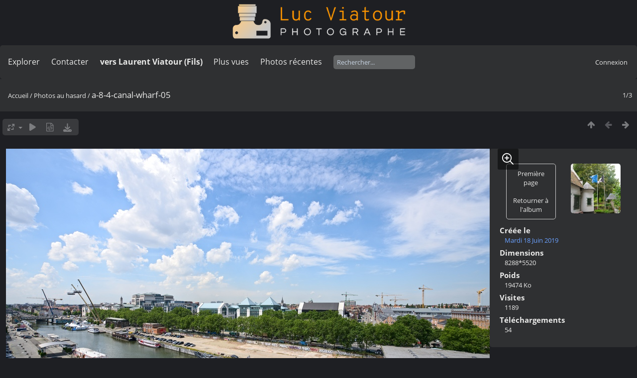

--- FILE ---
content_type: text/html; charset=utf-8
request_url: https://lucnix.be/picture.php?/191574/list/47905,104223,113108,164115,164241,191574,192472,215518,219767
body_size: 5368
content:
<!DOCTYPE html>
<html lang=fr dir=ltr>
<head>
<title>a-8-4-canal-wharf-05</title>
<link rel="shortcut icon" type="image/x-icon" href="./local/favicon.ico">
<link rel="stylesheet" type="text/css" href="themes/modus/css/open-sans/open-sans.css"> <link rel="stylesheet" type="text/css" href="_data/combined/lt5vud.css">   <link rel=canonical href="picture.php?/191574">
<meta name=viewport content="width=device-width,initial-scale=1">
<script>if(document.documentElement.offsetWidth>1270)document.documentElement.className='wide'</script>
<meta name="robots" content="noindex,nofollow">

<meta name="generator" content="Piwigo (aka PWG), see piwigo.org">



<style type="text/css">
#theHeader div.banner { background:transparent url('./local/banners/20210127-6011925742eae.png') center center no-repeat; height:91px; line-height:79px; font-size:2.5em; color:#fff; text-shadow:0 0 5px #000; text-align:center; }</style>
</head>

<body id=thePicturePage class="section-list image-191574  modus-withPageBanner" data-infos='{"section":"list","image_id":"191574"}'>
<div id="theHeader"><a href="/"><div class="banner">&nbsp;</div></a></div><script>
     window.jsUrlSUPZ = "https://lucnix.be/upload/2019/06/19/20190619082120-d8a2adfe.jpg";
     window.jsMimeSUPZ = "image/jpeg";
</script>


<aside id=menubar>
		<dl id=mbSpecials>
<dt><a>Explorer</a></dt>
<dd>
	<ul><li><a href="index.php?/recent_pics" title="afficher les photos les plus récentes">Photos récentes</a></li><li><a href="index.php?/recent_cats" title="afficher les albums récemment mis à jour ou créés">Albums récents</a></li><li><a href="index.php?/most_visited" title="afficher les photos les plus vues">Plus vues</a></li><li><a href="index.php?/created-monthly-calendar" title="affichage année par année, mois par mois, jour par jour" rel="nofollow">Calendrier</a></li></ul>
</dd>

	</dl>
		<dl id=mbContact>
<dt><a href="https://lucnix.be/index.php?/contact/" title="Contacter">Contacter</a></dt><dd></dd>	</dl>
		<dl id=mbAMM_links>
<!-- links menu bar -->
  <dt>vers Laurent Viatour (Fils)</dt>
<dd>
  <ul  class="amm-MenuBar-links-icons">
      <li>
        <img src='plugins/AMenuManager/links_pictures/internet.png' style="position:relative;top:3px;"/>        <a href="https://LVphoto.be"
           target = '_blank' >Laurent (fils)</a>
      </li>
  </ul>
</dd>
	</dl>
	<dl id="mbMostVisited"><dt><a href="index.php?/most_visited" title="afficher les photos les plus vues">Plus vues</a></dt></dl>
<dl><dt><a href="index.php?/recent_pics" title="afficher les photos les plus récentes">Photos récentes</a></dt></dl>
<dl style="float:none">
	<form style="margin:0;display:inline" action="qsearch.php" method=get id=quicksearch onsubmit="return this.q.value!='';">
		<input type="text" name=q id=qsearchInput placeholder="Rechercher..." >
	</form>
</dl>
<dl style="float:right;margin-top:3px">
	<dt style="font-size:100%;font-weight:normal;padding-left:15px"><a href="identification.php" rel=nofollow>Connexion</a></dt>
	<dd style="right:0">
		<ul>
		<li><a href="identification.php" rel="nofollow">Connexion</a></li>
		<li><a href="password.php" title="Mot de passe oublié ?" rel="nofollow">Mot de passe oublié ?</a></li>
		</ul>
<form method=post action="identification.php" id=quickconnect><fieldset><legend>Connexion rapide</legend><p><label for=userX>Nom d'utilisateur</label><br><input type=text name=username id=userX value="" style="width:99%"></p><p><label for=passX>Mot de passe</label><br><input type=password name=password id=passX style="width:99%"></p><p><label>Connexion auto&nbsp;<input type=checkbox name=remember_me value=1></label></p><p><input type=hidden name=redirect value="%2Fpicture.php%3F%2F191574%2Flist%2F47905%2C104223%2C113108%2C164115%2C164241%2C191574%2C192472%2C215518%2C219767"><input type=submit name=login value="Valider"></p></fieldset></form>
	</dd>
</dl>

</aside>
<a id="menuSwitcher" class="pwg-button" title="Menu"><span class="pwg-icon pwg-icon-menu"></span></a>

<div id="content" class="contentWithMenu">



<div class=titrePage id=imageHeaderBar><div class="imageNumber">1/3</div>
	<div class="browsePath">
		<a href="/">Accueil</a> / <a href="index.php?/list/47905,104223,113108,164115,164241,191574,192472,215518,219767">Photos au hasard</a><span class="browsePathSeparator"> / </span><h2>a-8-4-canal-wharf-05</h2>
	</div>
</div>

<div id="imageToolBar">

<div class="navigationButtons">
<a href="index.php?/list/47905,104223,113108,164115,164241,191574,192472,215518,219767" title="Miniatures" class="pwg-state-default pwg-button"><span class="pwg-icon pwg-icon-arrow-n"></span><span class="pwg-button-text">Miniatures</span></a><span class="pwg-state-disabled pwg-button"><span class="pwg-icon pwg-icon-arrow-w"></span><span class="pwg-button-text">Précédente</span></span><a href="picture.php?/113108/list/47905,104223,113108,164115,164241,191574,192472,215518,219767" title="Suivante : parc Roodebeek  1 Ph Luc Viatour" class="pwg-state-default pwg-button pwg-button-icon-right"><span class="pwg-icon pwg-icon-arrow-e"></span><span class="pwg-button-text">Suivante</span></a></div>

<div class=actionButtonsWrapper><a id=imageActionsSwitch class=pwg-button><span class="pwg-icon pwg-icon-ellipsis"></span></a><div class="actionButtons">
<a id="derivativeSwitchLink" title="Tailles de photo" class="pwg-state-default pwg-button" rel="nofollow"><span class="pwg-icon pwg-icon-sizes"></span><span class="pwg-button-text">Tailles de photo</span></a><div id="derivativeSwitchBox" class="switchBox"><div class="switchBoxTitle">Tailles de photo</div><span class="switchCheck" id="derivativeCheckedsmall" style="visibility:hidden">&#x2714; </span><a href="javascript:changeImgSrc('_data/i/upload/2019/06/19/20190619082120-d8a2adfe-sm.jpg','small','small')">S - petit<span class="derivativeSizeDetails"> (972 x 648)</span></a><br><span class="switchCheck" id="derivativeCheckedmedium">&#x2714; </span><a href="javascript:changeImgSrc('_data/i/upload/2019/06/19/20190619082120-d8a2adfe-me.jpg','medium','medium')">M - moyen<span class="derivativeSizeDetails"> (1920 x 1278)</span></a><br><span class="switchCheck" id="derivativeCheckedlarge" style="visibility:hidden">&#x2714; </span><a href="javascript:changeImgSrc('i.php?/upload/2019/06/19/20190619082120-d8a2adfe-la.jpg','large','large')">L - grand<span class="derivativeSizeDetails"> (2592 x 1726)</span></a><br><span class="switchCheck" id="derivativeCheckedxlarge" style="visibility:hidden">&#x2714; </span><a href="javascript:changeImgSrc('i.php?/upload/2019/06/19/20190619082120-d8a2adfe-xl.jpg','xlarge','xlarge')">XL - très grand<span class="derivativeSizeDetails"> (3224 x 2147)</span></a><br><span class="switchCheck" id="derivativeCheckedxxlarge" style="visibility:hidden">&#x2714; </span><a href="javascript:changeImgSrc('i.php?/upload/2019/06/19/20190619082120-d8a2adfe-xx.jpg','xxlarge','xxlarge')">XXL - énorme<span class="derivativeSizeDetails"> (4825 x 3213)</span></a><br><a href="javascript:phpWGOpenWindow('./upload/2019/06/19/20190619082120-d8a2adfe.jpg','xxx','scrollbars=yes,toolbar=no,status=no,resizable=yes')" rel="nofollow">Original</a></div>
<a href="picture.php?/191574/list/47905,104223,113108,164115,164241,191574,192472,215518,219767&amp;slideshow=" title="diaporama" class="pwg-state-default pwg-button" rel="nofollow"><span class="pwg-icon pwg-icon-slideshow"></span><span class="pwg-button-text">diaporama</span></a><a href="picture.php?/191574/list/47905,104223,113108,164115,164241,191574,192472,215518,219767&amp;metadata" title="Montrer les méta-données du fichier" class="pwg-state-default pwg-button" rel="nofollow"><span class="pwg-icon pwg-icon-camera-info"></span><span class="pwg-button-text">Montrer les méta-données du fichier</span></a><a id="downloadSwitchLink" href="action.php?id=191574&amp;part=e&amp;download" title="Télécharger ce fichier" class="pwg-state-default pwg-button" rel="nofollow"><span class="pwg-icon pwg-icon-save"></span><span class="pwg-button-text">Télécharger</span></a> </div></div>
</div>
<div id="theImageAndInfos">
<div id="theImage">
<div class="superzoom"><div class="superzoom-container">

<noscript><img src="_data/i/upload/2019/06/19/20190619082120-d8a2adfe-me.jpg" width="1920" height="1278" alt="a-8-4-canal-wharf-05.jpg" id="theMainImage" usemap="#mapmedium" title="a-8-4-canal-wharf-05 - a-8-4-canal-wharf-05.jpg" itemprop=contentURL></noscript>

  <img class="file-ext-jpg path-ext-jpg" src="_data/i/upload/2019/06/19/20190619082120-d8a2adfe-me.jpg"width="1920" height="1278" alt="a-8-4-canal-wharf-05.jpg" id="theMainImage" usemap="#mapmedium" title="a-8-4-canal-wharf-05 - a-8-4-canal-wharf-05.jpg">
  <img class="img-loader-derivatives" src="themes/default/images/ajax_loader.gif" style="width:auto;height:auto;" />

<map name="mapsmall"><area shape=rect coords="243,0,725,162" href="index.php?/list/47905,104223,113108,164115,164241,191574,192472,215518,219767" title="Miniatures" alt="Miniatures"><area shape=rect coords="730,0,972,648" href="picture.php?/113108/list/47905,104223,113108,164115,164241,191574,192472,215518,219767" title="Suivante : parc Roodebeek  1 Ph Luc Viatour" alt="parc Roodebeek  1 Ph Luc Viatour"></map><map name="mapmedium"><area shape=rect coords="480,0,1432,319" href="index.php?/list/47905,104223,113108,164115,164241,191574,192472,215518,219767" title="Miniatures" alt="Miniatures"><area shape=rect coords="1443,0,1920,1278" href="picture.php?/113108/list/47905,104223,113108,164115,164241,191574,192472,215518,219767" title="Suivante : parc Roodebeek  1 Ph Luc Viatour" alt="parc Roodebeek  1 Ph Luc Viatour"></map><map name="maplarge"><area shape=rect coords="648,0,1934,431" href="index.php?/list/47905,104223,113108,164115,164241,191574,192472,215518,219767" title="Miniatures" alt="Miniatures"><area shape=rect coords="1948,0,2592,1726" href="picture.php?/113108/list/47905,104223,113108,164115,164241,191574,192472,215518,219767" title="Suivante : parc Roodebeek  1 Ph Luc Viatour" alt="parc Roodebeek  1 Ph Luc Viatour"></map><map name="mapxlarge"><area shape=rect coords="806,0,2405,536" href="index.php?/list/47905,104223,113108,164115,164241,191574,192472,215518,219767" title="Miniatures" alt="Miniatures"><area shape=rect coords="2424,0,3224,2147" href="picture.php?/113108/list/47905,104223,113108,164115,164241,191574,192472,215518,219767" title="Suivante : parc Roodebeek  1 Ph Luc Viatour" alt="parc Roodebeek  1 Ph Luc Viatour"></map><map name="mapxxlarge"><area shape=rect coords="1206,0,3600,803" href="index.php?/list/47905,104223,113108,164115,164241,191574,192472,215518,219767" title="Miniatures" alt="Miniatures"><area shape=rect coords="3627,0,4825,3213" href="picture.php?/113108/list/47905,104223,113108,164115,164241,191574,192472,215518,219767" title="Suivante : parc Roodebeek  1 Ph Luc Viatour" alt="parc Roodebeek  1 Ph Luc Viatour"></map>    <button id="superzoom-btn-open" class="superzoom-btn-open">
    <svg xmlns="http://www.w3.org/2000/svg" width="32" height="32" fill="none" viewBox="0 0 24 24">
      <path stroke="#fff" stroke-linecap="round" stroke-linejoin="round" stroke-width="1.5" d="m20 20-5.05-5.05m0 0a7 7 0 1 0-9.9-9.9 7 7 0 0 0 9.9 9.9ZM7 10h6m-3-3v6"/>
    </svg>
  </button>

<dialog class="superzoom-dialog">
  <div class="superzoom-wrapper">
    <div id="superzoom-viewport" class="superzoom-viewport">
      <div id="superzoom-content" class="superzoom-content">
        <img src="https://lucnix.be/upload/2019/06/19/20190619082120-d8a2adfe.jpg" alt="image"/>
      </div>
    </div>
  </div>
  <div class="superzoom-dialog-controls">
    <button data-zoom-down class="superzoom-dialog-btn">
      <svg xmlns="http://www.w3.org/2000/svg" width="32" height="32" fill="none" viewBox="0 0 24 24"><path stroke="#fff" stroke-linecap="round" stroke-linejoin="round" stroke-width="2" d="M6 12h12"/></svg>
    </button>
    <button data-zoom-up class="superzoom-dialog-btn">
      <svg xmlns="http://www.w3.org/2000/svg" width="32" height="32" fill="none" viewBox="0 0 24 24"><path stroke="#fff" stroke-linecap="round" stroke-linejoin="round" stroke-width="2" d="M6 12h6m0 0h6m-6 0v6m0-6V6"/></svg>
    </button>
    <button id="superzoom-btn-close" class="superzoom-dialog-btn superzoom-btn-close">
      <svg xmlns="http://www.w3.org/2000/svg" width="32" height="32" fill="none" viewBox="0 0 24 24"><path stroke="#fff" stroke-linecap="round" stroke-linejoin="round" stroke-width="1.5" d="M19 5 5 19M5 5l14 14"/></svg>
    </button>
  </div>
</dialog></div></div>


</div><div id="infoSwitcher"></div><div id="imageInfos">
	<div class="navThumbs">
			<a class="navThumb" id="linkPrev" href="index.php?/list/47905,104223,113108,164115,164241,191574,192472,215518,219767" title="Miniatures">
				<div class="thumbHover">Première page<br><br>Retourner à l'album</div>
			</a>
			<a class="navThumb" id="linkNext" href="picture.php?/113108/list/47905,104223,113108,164115,164241,191574,192472,215518,219767" title="Suivante : parc Roodebeek  1 Ph Luc Viatour" rel="next">
				<span class="thumbHover nextThumbHover"></span>
				<img class="" src="_data/i/upload/2017/06/01/20170601183357-f6dc724f-sq.jpg" alt="parc Roodebeek  1 Ph Luc Viatour">
			</a>
	</div>

<dl id="standard" class="imageInfoTable">
<div id="datecreate" class="imageInfo"><dt>Créée le</dt><dd><a href="index.php?/created-monthly-list-2019-06-18" rel="nofollow">Mardi 18 Juin 2019</a></dd></div><div id="Dimensions" class="imageInfo"><dt>Dimensions</dt><dd>8288*5520</dd></div><div id="Filesize" class="imageInfo"><dt>Poids</dt><dd>19474 Ko</dd></div><div id="Visits" class="imageInfo"><dt>Visites</dt><dd>1189</dd></div><div id="DownloadCounter" class="imageInfo"><dt>Téléchargements</dt><dd>54</dd></div>

</dl>

</div>
</div>


</div>
<div id="copyright">
	Propulsé par	<a href="https://fr.piwigo.org">Piwigo</a>
	
	- <a href="https://lucnix.be/index.php?/contact/">Contacter le webmestre</a>
<script type="text/javascript" src="_data/combined/1ytq3a7.js"></script>
<script type="text/javascript">//<![CDATA[

RVAS = {
derivatives: [
{w:972,h:648,url:'_data/i/upload/2019/06/19/20190619082120-d8a2adfe-sm.jpg',type:'small'},{w:1920,h:1278,url:'_data/i/upload/2019/06/19/20190619082120-d8a2adfe-me.jpg',type:'medium'},{w:2592,h:1726,url:'i.php?/upload/2019/06/19/20190619082120-d8a2adfe-la.jpg',type:'large'},{w:3224,h:2147,url:'i.php?/upload/2019/06/19/20190619082120-d8a2adfe-xl.jpg',type:'xlarge'},{w:4825,h:3213,url:'i.php?/upload/2019/06/19/20190619082120-d8a2adfe-xx.jpg',type:'xxlarge'}],
cp: '/'
}
rvas_choose();
var RVAC={root:"plugins/rv_autocomplete/"};
$("#qsearchInput").one("focus", function() {
var s;
s=document.createElement("script");s.type="text/javascript";s.async=true;s.src="_data/combined/acds-16-fio3xe.js";document.body.appendChild(s);
s=document.createElement("script");s.type="text/javascript";s.async=true;s.src="plugins/rv_autocomplete/res/suggest-core.js";document.body.appendChild(s);
s="plugins/rv_autocomplete/res/dark-hive/custom.css";
if (document.createStyleSheet) document.createStyleSheet(s); else $("head").append($("<link rel='stylesheet' href='"+s+"' type='text/css'>"));
});
var h = jQuery("#theHeader div.banner").css("height");
		var d = jQuery("#menuSwitcher").css("padding-top");

		jQuery(document).ready(function(){
			if( jQuery('#theHeader div.banner').is(':visible') && jQuery("body").css("display") == "flex"){
				jQuery("#menuSwitcher").css("padding-top",parseInt(h)+parseInt(d));
			};
		});
document.onkeydown = function(e){e=e||window.event;if (e.altKey) return true;var target=e.target||e.srcElement;if (target && target.type) return true;	var keyCode=e.keyCode||e.which, docElem=document.documentElement, url;switch(keyCode){case 63235: case 39: if (e.ctrlKey || docElem.scrollLeft==docElem.scrollWidth-docElem.clientWidth)url="picture.php?/113108/list/47905,104223,113108,164115,164241,191574,192472,215518,219767"; break;case 35: if (e.ctrlKey)url="picture.php?/47905/list/47905,104223,113108,164115,164241,191574,192472,215518,219767"; break;case 38: if (e.ctrlKey)url="index.php?/list/47905,104223,113108,164115,164241,191574,192472,215518,219767"; break;}if (url) {window.location=url.replace("&amp;","&"); return false;}return true;}
function changeImgSrc(url,typeSave,typeMap)
{
	var theImg = document.getElementById("theMainImage");
	if (theImg)
	{
		theImg.removeAttribute("width");theImg.removeAttribute("height");
		theImg.src = url;
		theImg.useMap = "#map"+typeMap;
	}
	jQuery('#derivativeSwitchBox .switchCheck').css('visibility','hidden');
	jQuery('#derivativeChecked'+typeMap).css('visibility','visible');
	document.cookie = 'picture_deriv='+typeSave+';path=/';
}
(window.SwitchBox=window.SwitchBox||[]).push("#derivativeSwitchLink", "#derivativeSwitchBox");
//]]></script>
<script type="text/javascript">
(function() {
var s,after = document.getElementsByTagName('script')[document.getElementsByTagName('script').length-1];
s=document.createElement('script'); s.type='text/javascript'; s.async=true; s.src='_data/combined/9f2q72.js';
after = after.parentNode.insertBefore(s, after);
})();
</script>


    <script src="plugins/super_zoom/vanilla/wheel-zoom.min.js"></script>
    <script src="plugins/super_zoom/super_zoom.js"></script>
    <link rel="stylesheet" href="plugins/super_zoom/super_zoom.css" />
    <script>
      window.superZoomButtonPosition = "photo";
    </script>
  
<span id="persofooter">
<p style="text-align: center;">
	&nbsp;</p>
<p style="text-align: center;">
	<strong style="color: rgb(169, 169, 169); font-size: 14px;">Bureau&nbsp; av. Henry Dunant 4 bte 47 1140 Bruxelles</strong></p>
<p style="text-align: center;">
	<strong style="color: rgb(255, 255, 255); font-size: 14px;">Phone:&nbsp;</strong><strong style="color: rgb(255, 165, 0); font-size: 14px;">0497 33 70 63</strong><strong style="color: rgb(255, 255, 255); font-size: 14px;">&nbsp;-&nbsp;</strong><strong style="color: rgb(169, 169, 169); font-size: 14px;">EMail:</strong><strong style="color: rgb(255, 255, 255); font-size: 14px;">&nbsp;<a href="mailto:l.viatour@gmail.com" rel="noopener noreferrer" target="_blank">l.viatour@gmail.com</a></strong></p>
<p style="text-align: center;">
	<strong style="color: rgb(169, 169, 169); font-size: 14px;">N&deg; de&nbsp;TVA:</strong><strong style="color: rgb(255, 255, 255); font-size: 14px;">&nbsp;</strong><strong style="color: rgb(255, 165, 0); font-size: 14px;">BE 0846 131 592</strong></p>
<h1 style="text-align: center;">
	<a href="https://Lucnix.be" rel="noopener noreferrer" target="_blank"><img src="https://lucnix.be/upload/2017/06/06/20170606072832-f37f6346.jpg" /></a></h1>
<p style="text-align: center;">
	<strong style="font-size: 12px;">&cent; Luc Viatour 1980-2026</strong></p>

</span>
</div></body>
</html>

--- FILE ---
content_type: text/css
request_url: https://lucnix.be/plugins/super_zoom/super_zoom.css
body_size: 1194
content:
.superzoom {
  position: relative;
  text-align: center;
}

.superzoom-container {
  position: relative;
  display: inline-block;
}


/* ========== MODE NAVBAR : Style de base ========== */


.superzoom-navbar-btn {
  /* Réinitialisation des styles du mode photo */
  position: static !important;
  left: auto !important;
  top: auto !important;
  width: auto !important;
  height: auto !important;
  
  /* Style de base */
  display: inline-block !important;
  vertical-align: middle !important;
  text-decoration: none;
  cursor: pointer;
  padding: 0.375rem 0.75rem;
  margin: 0 0.25rem;
  
  /* Fond transparent */
  background-color: transparent !important;
  border: 1px solid transparent !important;
  border-radius: 0.25rem;
  
  /*transition: all 0.15s ease-in-out;*/


}



.superzoom-navbar-btn:hover {
  background-color: rgba(255, 255, 255, 0.1) !important;
  text-decoration: none;
}

/* L'icône SVG 
.superzoom-navbar-btn svg {
  width: 20px;
  height: 20px;
  vertical-align: middle;
  display: inline-block;
} */

.superzoom-navbar-btn svg path {
  stroke: #fff;
}

/* ========== Adaptations spécifiques par thème ========== */

/* Bootstrap Darkroom : navbar contextuelle 
.navbar-contextual .superzoom-navbar-btn svg path {
  stroke: #fff !important; 
} */ 

/* ========== Ajustement vertical pour modus et elegant ========== */

/* Modus : décalage vers le haut */
body.theme-modus .superzoom-navbar-btn {
  margin-top: -6px !important;
}

/* Elegant : décalage vers le haut */
body.theme-elegant .superzoom-navbar-btn {
  margin-top: -8px !important;
}

/* ========== MODE PHOTO : Position par défaut à côté de la photo ========== */
.superzoom-btn-open {
  position: absolute;
  top: 0;
  left: calc(100% + 16px);
  display: flex;
  align-items: center;
  justify-content: center;
  background-color: rgba(0, 0, 0, 0.5);
  box-shadow: none;
  border: 0;
  border-radius: 3px;
  aspect-ratio: 1;
  cursor: pointer;
  z-index: 10;
  width: 42px;
  height: 42px;
}

.superzoom-wrapper {
  position: relative;
  overflow: hidden;
  width: 100%;
  height: 100%;
  margin: auto;
}

.superzoom-wrapper > * {
  position: absolute;
  top: 0;
  left: 0;
  width: 100%;
  height: 100%;
}

.superzoom-viewport {
  cursor: grab;
  display: flex;
  align-items: center;
  justify-content: center;
}

.superzoom-content img {
  width: auto;
  height: auto;
  margin: auto;
  max-width: none !important;
}

.superzoom-dialog-controls {
  position: absolute;
  top: 1rem;
  right: 2rem;
  width: auto;
  display: flex;
  align-items: center;
  justify-content: center;
  gap: 15px;
}

.superzoom-dialog-controls .superzoom-dialog-btn {
  display: flex;
  align-items: center;
  justify-content: center;
  background-color: rgba(0, 0, 0, 0.5);
  box-shadow: none;
  border: 0;
  border-radius: 3px;
  aspect-ratio: 1;
  cursor: pointer;
  z-index: 10;
}

.superzoom-dialog {
  position: fixed;
  display: block;
  top: 0;
  left: 0;
  right: 0;
  bottom: 0;
  z-index: 100;
  overflow: hidden;
  padding: 0;
  margin: 0;
  border: 0;
  width: 100vw;
  height: 100vh;
  max-width: 100vw;
  max-height: 100vh;
  border-radius: 0;
  background: #000;
}

.superzoom-dialog[open] {
  animation: animation-open-modal .3s cubic-bezier(.25,0,.3,1) forwards;
}

.superzoom-dialog:not([open]) {
  pointer-events: none;
  opacity: 0;
}

@keyframes animation-open-modal {
  0% {
    opacity: 0;
    transform: scale(.75);
  }
}


/* Mobile : on désactive en n'affichant pas le bouton loupe  */
@media screen and (max-width: 767px) {
  .superzoom-btn-open {
    display: none !important;
  }
}